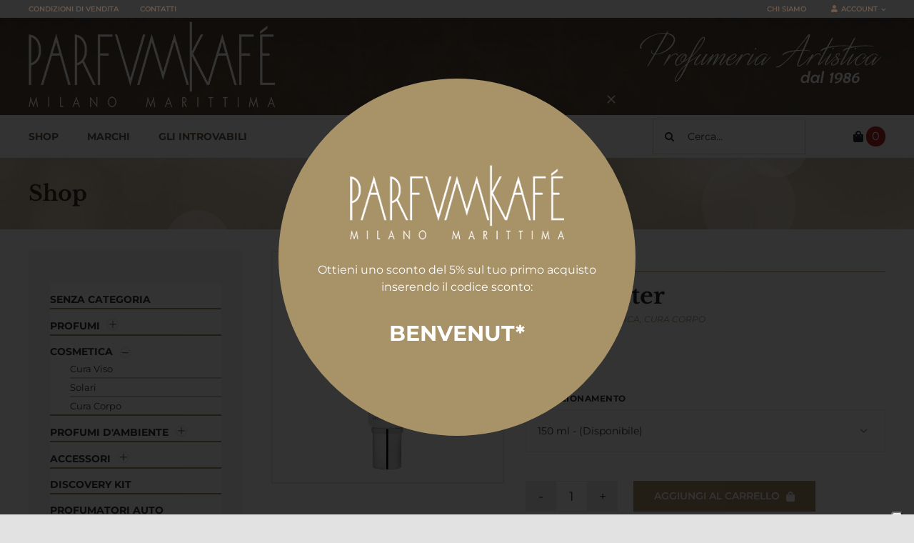

--- FILE ---
content_type: text/css
request_url: https://www.parfumkafe.it/wp-content/themes/Avada-Child-Theme/style.css?ver=6.9
body_size: 5871
content:
/*
Theme Name: Avada Child
Description: Child theme for Avada theme
Author: ThemeFusion
Author URI: https://theme-fusion.com
Template: Avada
Version: 1.0.0
Text Domain:  Avada
*/
body a {
	text-decoration: none !important;
}
.post-content>p {display: none !important;}
.fusion-header-v4 .fusion-header {
    padding-top: 5px !important;
    padding-bottom: 10px !important;
}
.fusion-menu-element-wrapper .fusion-menu-element-list>li>a {
    letter-spacing: 0.5px;
    text-decoration: none;
}
form.searchform.fusion-search-form.fusion-search-form-clean label {
    margin: 0 !important;
}
form.searchform .fusion-search-form-content .fusion-search-field input {
    height: 50px !important;
    border-radius: 0 !important;
    border-color: #d6d4cf !important;
}
.fusion-search-form-content .fusion-search-button input[type=submit] {
	line-height: 38px !important;
    height: 38px !important;
}
.fusion-menu-element-wrapper .fusion-widget-cart-number {
    padding: 0 !important;
    width: 16px !important;
    height: 16px !important;
    line-height: 16px !important;
    font-size: 12px !important;
}
.fusion-tb-header .fusion-menu-element-wrapper .fusion-menu-element-list {
    min-height: auto;
}
.elenco.prodotti {
    margin: 0 -15px;
    display: flex;
    flex-direction: row;
    flex-wrap: wrap;
}
.elenco.prodotti .prod-box {
    width: calc(calc(100% / 4) - 30px);
    margin: 0px 15px 30px;
    display: flow-root;
    position: relative;
    text-align: center;
}
.elenco.prodotti .prod-box .foto {
    display: block;
    border: 2px solid #ecebeb;
    margin-bottom: 15px;
    transition: all .4s ease;
    background: #fff;
    overflow: hidden;
}
.elenco.prodotti .prod-box .marca {
    text-transform: uppercase;
    font-family: 'Montserrat';
    font-weight: 700;
    font-size: 11px;
    line-height: 1;
    margin-bottom: 5px;
    color: #a89268;
}
.elenco.prodotti .prod-box .titolo-prod {
    font-size: 18px;
    font-family: 'Libre Baskerville';
    font-weight: 700;
    line-height: 1.2;
    margin-bottom: 15px;
}
.elenco.prodotti .prod-box .categoria {
    font-family: 'Montserrat';
    font-weight: 500;
    font-size: 13px;
    line-height: 1;
    color: #7a7a7a;
    margin-bottom: 10px;
}
.elenco.prodotti .prod-box p.prezzo {
    margin: 0;
    font-family: 'Montserrat';
    font-weight: 500;
    font-size: 17px;
    line-height: 1;
    color: #333;
}

.fusion-woo-product-images.img-prod {
    border: 2px solid #ecebeb;
}

.variations label {
    margin-bottom: 0px;
    line-height: 1;
    text-transform: uppercase;
    font-weight: 700;
    font-size: 12px;
    letter-spacing: .5px;
    transform: translateY(5px);
}

.fusion-text.marca-dettaglio {
    border-bottom: 1px solid #a89268;
    padding-bottom: 5px;
}

label.etichetta {
    margin-bottom: 5px;
    line-height: 1;
    text-transform: uppercase;
    font-weight: 700;
    font-size: 11px;
    letter-spacing: .5px;
    display: block;
    color: #333333;
}

.fusion-text.categorie-dettaglio {
    text-transform: uppercase;
    font-style: italic;
}

.elenco.prodotti.archivio .prod-box {
    width: calc(calc(100% / 3) - 30px);
}
ul.products.products-3 {
    margin: 0;
}

.ricerca-prodotti .form-group > label, .ricerca-prodotti .lista-check label {
    margin: 0 0 3px;
    line-height: 1;
    display: block !important;
    color: #333;
    text-transform: uppercase;
    font-weight: 700;
    font-size: 12px;
    letter-spacing: .5px;
}
.ricerca-prodotti .form-group .form-check label {
    display: inline-block !important;
    font-size: 15px;
}

.ricerca-prodotti .form-group select {
    border-radius: 0;
    border-width: 1px;
    border-color: #c9c9c9;
    background: #ffffff;
    font-size: 14px;
    height: 40px;
}

.ricerca-prodotti .form-group select, .ricerca-prodotti .form-group input, .ricerca-prodotti .form-group input + label {
	cursor: pointer;
}

.ricerca-prodotti input.pulsante-ricerca {
    background-color: #a89268;
    border-color: #a89268;
    font-size: 15px;
    font-weight: 500;
    text-transform: uppercase;
    letter-spacing: 2px;
}

.ricerca-prodotti button.pulsante-resetta {
	border-color: #797979;
    color: #797979;
    height: 36px;
    line-height: 1;
    padding: 0 10px;
    border-radius: 0;
    float: right;
    font-size: 13px;
    text-transform: uppercase;
}

.aws-container .aws-search-form {
    height: 40px !important;
}

.aws-container .aws-search-form input {
    border: 1px solid #c9c9c9 !important;
    background: #fff !important;
    color: #000 !important;
    font-size: 15px;
}

.aws-container .aws-search-form .aws-search-btn {
    border: 1px solid #c9c9c9 !important;
    border-right: 0 !important;
}

.ricerca-prodotti .form-group input[type=text] {
    border-radius: 0;
    border-width: 2px;
    border-color: #c9c9c9;
    background: #fff;
    height: 40px;
}

.ricerca-prodotti .form-group.specialserach {
    margin-bottom: 16px;
}
.ricerca-prodotti .form-group.specialserach .aws-form-btn {
    float: left;
    width: 42px;
    text-align: center;
    background: #c9c9c9;
    height: 40px;
    line-height: 38px;
    color: #333;
    border-width: 1px;
    border-color: #c9c9c9;
}
.ricerca-prodotti .form-group.specialserach input[type=text] {
    border-radius: 0;
    border-width: 1px;
    border-color: #c9c9c9;
    background: #f9f9f9;
    height: 40px;
    width: calc(100% - 42px);
    float: right;
    margin-right: 0;
}

.sidebar .widget .heading h4, .sidebar .widget .widget-title {
    color: #333;
    font-family: 'Libre Baskerville';
    margin: 0px 0 30px;
    padding: 0 0 10px;
    border-bottom: 1px solid #a89268;
    font-weight: 400;
    line-height: 1 !important;
}

.fusion-menu-element-wrapper .fusion-menu-element-list ul {
    top: inherit !important;
}

.ricerca-prodotti .lista-check .form-group {
    max-height: 200px;
    overflow-y: scroll;
    padding-right: 15px;
}

.ricerca-prodotti .lista-check .form-check {
    padding: 5px 0 5px 20px;
    border-top: 1px solid #d7d7d7;
    position: relative;
}
.ricerca-prodotti .lista-check .form-check input {
    margin: 0;
    width: 12px;
    height: 12px;
    position: absolute;
    left: 0;
    top: 50%;
    transform: translateY(-50%);
}
.ricerca-prodotti .lista-check .form-check label {
    margin: 0;
    text-transform: none;
    font-family: 'Montserrat';
    font-weight: 400;
    font-size: 12px !important;
    line-height: 1;
}
.ricerca-prodotti .lista-check .form-check:first-child {
    border-top: 0;
}
.ricerca-prodotti .lista-check {
    padding-bottom: 20px;
}

.ricerca-prodotti .lista-check .form-group::-webkit-scrollbar-track {
	-webkit-box-shadow: inset 0 0 6px rgba(0,0,0,0.2);
	border-radius: 10px;
	background-color: #F5F5F5;
}

.ricerca-prodotti .lista-check .form-group::-webkit-scrollbar {
	width: 5px;
	background-color: #F5F5F5;
}

.ricerca-prodotti .lista-check .form-group::-webkit-scrollbar-thumb {
	border-radius: 10px;
	-webkit-box-shadow: inset 0 0 6px rgba(0,0,0,.2);
	background-color: #a89268;
}

.ywcca_container {
    margin: 0 !important;
    border: 0 !important;
}

.ywcca_widget_container_style_1 .ywcca_category_accordion_widget > li.cat-item {
    background: #e7e1d5 !important;
    border: 0 !important;
    margin-bottom: 2px;
}
.ywcca_widget_container_style_1 .ywcca_category_accordion_widget li.cat-item a {
    
}
.ywcca_widget_container_style_1 .ywcca_category_accordion_widget li.cat-item li.cat-item a {
    display: block;
}

.ywcca_widget_container_style_1 .ywcca_category_accordion_widget > li.cat-item.current-cat-parent, .ywcca_widget_container_style_1 .ywcca_category_accordion_widget > li.cat-item.current-cat, .ywcca_widget_container_style_1 .ywcca_category_accordion_widget > li.cat-item:hover {
    background: #cdc1a9 !important;
}

.ywcca_widget_container_style_1 .ywcca_category_accordion_widget ul.yith-children li:hover a, .ywcca_widget_container_style_1 .ywcca_category_accordion_widget ul.yith-children li.current-cat a {
    color: #a89268 !important;
}

.ywcca_widget_container_style_1 ul.ywcca_category_accordion_widget li {
    position: relative;
}

.ywcca_widget_container_style_1 ul.ywcca_category_accordion_widget li .icon-plus_style_1 {
    background: transparent !important;
    margin: 0 !important;
    position: absolute;
    right: 10px;
    top: 5px;
}

.ywcca_widget_container_style_1 ul.ywcca_category_accordion_widget li .icon-plus_style_1::after {
	content: '+';
    color: #524439;
    position: absolute;
    top: 50%;
    left: 50%;
    transform: translate(-50%, -50%);
    font-size: 28px;
    font-style: normal;
    font-family: 'Montserrat';
    font-weight: 400;
}

.ywcca_widget_container_style_1 ul.ywcca_category_accordion_widget li .icon-minus_style_1 {
    background: transparent !important;
    margin: 0 !important;
    position: absolute;
    right: 10px;
    top: 3px;
}

.ywcca_widget_container_style_1 ul.ywcca_category_accordion_widget li .icon-minus_style_1::after {
    content: '-';
    color: #524439;
    position: absolute;
    top: 50%;
    left: 50%;
    transform: translate(-50%, -50%);
    font-size: 33px;
    font-style: normal;
    font-family: 'Montserrat';
    font-weight: 400;
}
.yith-wcan-filters, .yith-wcan-filter, .yith-wcan-filters .yith-wcan-filter h4 {
    margin: 0 !important;
}
.yith-wcan-filters {
    margin-bottom: 30px !important;
    display: block;
    width: 100%;
}
.yith-wcan-filters .yith-wcan-filter h4 {
    text-transform: uppercase;
    font-weight: 800;
    font-size: 12px;
    margin-bottom: 5px !important;
}
.yith-wcan-filters .filters-container form {
    width: calc(100% + 30px) !important;
    margin: 0 -15px !important;
    display: flex;
    flex-direction: row;
    flex-wrap: wrap;
    position: relative;
    justify-content: flex-end;
}
.yith-wcan-filters .yith-wcan-filter {
    width: calc(100% / 3);
	padding: 0 15px;
    display: flow-root !important;
    position: relative;
}

.yith-wcan-filters .yith-wcan-filter .yith-wcan-dropdown {
    border: 1px solid #c9c9c9;
    border-radius: 0px;
    padding: 10px 15px;
    font-size: 14px;
}
.yith-wcan-filters .yith-wcan-filter input.search-field {
    border: 1px solid #c9c9c9;
    padding: 12px 15px;
}
.elenco-voci.elenco-tipologia {
    display: flex;
    flex-direction: column;
    flex-wrap: wrap;
    /*max-height: 150px;*/
}
.elenco-voci.elenco-tipologia > a {
    font-size: 15px;
    text-transform: none;
}
.fusion-megamenu h3 {
    font-size: 14px !important;
}
.fusion-megamenu .elenco.prodotti .prod-box {
    width: calc(calc(100% / 3) - 30px);
    margin-bottom: 0;
}

.fusion-megamenu .elenco.prodotti .prod-box .titolo-prod {
    text-transform: none;
    margin: 0;
}
.fusion-megamenu-wrapper {
    border-top: 1px solid #ccc;
    border-bottom: 1px solid #ccc;
    /*transform: translateY(5px);*/
    overflow: visible !important;
}
.fusion-megamenu-wrapper::before {
    content: '';
    position: absolute;
    width: 100%;
    height: calc(100%);
    background: white;
    left: -100%;
    top: -1px;
    border-top: 1px solid #ccc;
    border-bottom: 1px solid #ccc;
}
.fusion-megamenu-wrapper::after {
    content: '';
    position: absolute;
    width: 100%;
    height: calc(100%);
    background: white;
    right: -100%;
    top: -1px;
    border-top: 1px solid #ccc;
    border-bottom: 1px solid #ccc;
}

.elenco-voci.elenco-tipologia {
    margin-top: -4px;
}

.elenco-voci.elenco-tipologia > a {
    font-size: 16px;
    text-transform: none;
    padding: 4px 0;
}

.fusion-tb-header .aws-container {
    transform: translateY(5px);
}

.elenco-marchi {
    margin: 0 -15px;
    display: flex;
    flex-direction: row;
    flex-wrap: wrap;
}
.elenco-marchi a.voce-marchio {
    width: calc(calc(100% / 4) - 30px);
    margin: 0px 15px 30px;
    display: flow-root;
    position: relative;
    text-align: center;
}
.elenco-marchi a.voce-marchio img.foto-logo {
    position: absolute;
    left: 0;
    top: 0;
    opacity: 0;
    transition: all .4s ease;
}
.elenco-marchi a.voce-marchio:hover img.foto-logo {
    opacity: 1;
}
.elenco-marchi a.voce-marchio .nome-marchio {
    margin-top: 15px;
    font-size: 18px;
    font-family: 'Libre Baskerville';
    font-weight: 700;
    line-height: 1.2;
}

section.related.products {
    margin-top: 0 !important;
}
section.related.products h2 {
    display: none;
}

section.related.products .fusion-product-wrapper {
    border: 0;
}
section.related.products a.product-images {
    border: 2px solid #ecebeb;
    margin-bottom: 15px;
}
section.related.products .fusion-product-content {
    padding: 0 !important;
}
section.related.products .fusion-product-content h3.product-title {
    font-size: 18px;
    font-family: 'Libre Baskerville';
    font-weight: 700;
    line-height: 1.2;
    text-align: center;
    margin-bottom: 10px;
}
section.related.products .fusion-product-content .product-details-container .fusion-price-rating {
    display: block;
    text-align: center;
    font-family: 'Montserrat';
    font-weight: 500 !important;
    line-height: 1;
}
section.related.products .product .product-buttons {
	display: none;
}

section.related.products .fusion-product-content .product-details-container .fusion-price-rating .price>.amount {
    font-size: 17px !important;
    color: #333 !important;
}

li#menu-item-20287 {
    display: none;
}

li#menu-item-20287 + li#menu-item-31695 {
    margin-left: 0!important;
}

.woocommerce-products-header .term-description {
    display: none;
}

.search.search-results .yith-wcan-filters {
	display: none !important;
}
.elenco.prodotti .prod-box p.prezzo:empty:after {
    content: 'Esaurito';
}



/*---------------------------------------------------------------- CARRELLO start ----------------------------------------------------------------*/
.shop_table .product-thumbnail img {
    padding: 5px;
    max-height: 58px !important;
}
.shop_table .product-thumbnail {
    border: 1px solid #e2e2e2;
    width: 60px !important;
    height: 60px;
}
.shop_table thead tr th {
    color: #333;
    font-size: 12px !important;
    text-transform: uppercase;
}
.cart_totals table tr.order-total span.amount {
    font-size: 30px;
    font-weight: 500;
    color: #333;
}
div.fusion-woo-cart-totals-wrapper tr.order-total td, div.fusion-woo-cart-totals-wrapper tr.order-total th {
    color: #333;
}
a.fusion-button.button-default.fusion-button-default-size.button.fusion-update-cart:hover {
    color: #fff;
}
a.fusion-button.button-default.fusion-button-default-size.button.checkout-button.button {
    background: #a89268;
    color: #fff;
}
a.fusion-button.button-default.fusion-button-default-size.button.checkout-button.button:hover {
    background: #36902e;
    border-color: #36902e;
}
.shop_table .product-price span.woocommerce-Price-amount.amount {
    font-weight: 500;
    color: #333;
    font-size: 14px;
}
.shop_table .product-subtotal span.woocommerce-Price-amount.amount {
    font-weight: 600;
    color: #333;
}
.cart_totals table th {
    text-transform: uppercase !important;
    font-size: 14px;
    font-weight: 700;
    color: #333;
}

ul.sub-menu.avada-custom-menu-item-contents.fusion-menu-cart-items {
    top: 100% !important;
    border-top: 1px solid #d6d4cf;
}
.fusion-menu-element-wrapper .fusion-menu-cart-item img {
    max-width: none !important;
    margin-right: 0 !important;
}
.fusion-menu-element-wrapper .fusion-menu-cart-item-title {
    font-size: 12px;
    font-weight: 600;
}
.fusion-menu-element-wrapper .fusion-menu-cart-item .amount {
    font-weight: 800;
    color: #55473c;
}
.fusion-menu-element-wrapper .fusion-menu-element-list ul:not(.fusion-megamenu)>li:not(.fusion-menu-item-button)>a {
    padding: 5px !important;
}

body:not(.avada-has-pagination-padding) .woocommerce-pagination .next, body:not(.avada-has-pagination-padding) .woocommerce-pagination .prev {
    width: inherit !important;
}

.elenco.prodotti.archivio.introvabili .prod-box {
    width: calc(calc(100% / 4) - 30px);
}

.pulsante-mobile-subcat {
	display: none;
}

.fusion-shopsidebar .widget:first-child {
    margin-bottom: 0;
}

div#iubenda-pp-overlay {
    z-index: 99999 !important;
}

div#iubenda-pp {
    z-index: 999999 !important;
}




/*---------------------------------------------------------------------------------------------------------------------------------------------------------- ACCOUNT - CARRELLO - CHECKOUT */

/*--------------------------------------------------------------------------------------------- ACCOUNT */

/*------------------------------------------------- FASCIA ALTA DI SERVIZIO CON MESSAGGIO BENVENUTO */
.avada-myaccount-user {
    border: 0 !important;
    background: #f2f3f5;
    padding: 15px 0;
}
.avada-myaccount-user .avada-myaccount-user-column {
    padding: 0 !important;
    text-align: center !important;
    border-color: #ccc !important;
    border-width: 2px !important;
}
.avada-myaccount-user .avada-myaccount-user-column span {
    display: block !important;
    width: 100%;
    padding: 0 !important;
    font-size: 14px !important;
}

.avada-myaccount-user .view-cart a {
    font-weight: 700;
}

/*------------------------------------------------- SIDEBAR MY ACCOUNT */
.woocommerce-MyAccount-navigation ul li {
    margin-bottom: 2px;
}
.woocommerce-MyAccount-navigation ul li a {
    border: 0 !important;
    padding: 10px 15px 9px !important;
}

.u-columns.woocommerce-Addresses.col2-set.addresses > div {
    max-width: none;
    flex: none;
}

/*--------------------------------------------------------------------------------------------- CARRELLO - CHECKOUT */

/*------------------------------------------------- STRUTTURA */

.woocommerce-address-fields span.woocommerce-input-wrapper {
    display: block;
    width: 100%;
}
form.woocommerce-cart-form {
    width: 58%;
    float: left;
}
.cart-collaterals {
    width: calc(42% - 50px);
    float: right;
    margin-top: 0 !important;
}
.woocommerce-cart .woocommerce-content-box {
    border: 0 !important;
    padding: 0;
}
.cart-collaterals > div {
    width: 100% !important;
    margin-bottom: 15px;
    float: none;
}
.cart-collaterals > div.shipping-coupon {
    order: 3;
    margin: 0 !important;
}
.shop_table thead tr th {
    text-transform: uppercase !important;
}
.shop_table .product-thumbnail {
    width: 60px !important;
}
.shop_table tbody tr {
    height: 80px !important;
}
.shop_table td {
    padding: 5px 0 !important;
}

/*--------------------- PULSANTI QUANTITÀ */
.shop_table .quantity.buttons_added.quantity {
    border-radius: 0;
    /*border: 2px solid #e2e2e2;*/
    margin-top: -1px;
    /*padding: 2px 2px 2px;*/
    width: 70px;
}
.shop_table .quantity.buttons_added.quantity input[type=button], .shop_table .quantity.buttons_added.quantity input[type=number] {
    width: 30px !important;
    height: 30px !important;
}
.shop_table tbody tr.avada-cart-actions, .woocommerce-cart .cart_totals .shop_table tr {
    height: auto !important;
}
.cart_totals table th {
    padding-top: 20px !important;
    text-transform: uppercase !important;
    width: 60% !important;
}
.cart_totals h2 {
    margin-bottom: 0 !important;
}
.cart_totals table {
    margin-bottom: 20px;
}
.cart-collaterals .cart_totals .checkout-button, .cart-collaterals .cart_totals .fusion-button {
    float: none !important;
    display: block !important;
}
.avada-coupon-fields {
    display: block !important;
}
.avada-coupon-fields input {
    width: 100% !important;
	margin-bottom: 20px !important;
}
.avada-coupon-fields .button {
    display: block !important;
    float: none !important;
    width: 100% !important;
}
.woocommerce-checkout #customer_details.col2-set > div {
    max-width: none;
    flex: none;
}
form.woocommerce-checkout #customer_details  {
    width: 50%;
    float: left;
}
form.woocommerce-checkout .woocommerce-content-box {
    width: calc(50% - 50px);
    float: right;
    margin-top: 0 !important;
}
form.woocommerce-checkout .clearboth {
    display: none;
}
form.woocommerce-checkout #customer_details > div {
    width: 100% !important;
    margin: 0 0 30px !important;
    border: 0 !important;
    padding: 0 !important;
}
.woocommerce-checkout .shop_table .product-thumbnail {
    display: none;
}
.woocommerce-checkout .shop_table tbody tr {
    height: 40px !important;
}
.woocommerce-checkout .shop_table .product-name {
    width: 70% !important;
}
.checkout .shop_table tfoot th {
    text-transform: uppercase;
    padding-bottom: 0 !important;
    padding-top: 0 !important;
    text-align: left !important;
}
.checkout .shop_table tfoot tr {
    border-bottom: 1px solid #e2e2e2 !important;
    height: 60px;
}

.payment_methods li label {
    padding-left: 5px;
}
.checkout .payment_methods .payment_box {
    padding: 13px 17px !important;
    border: 1px solid #e3e3e3;
}
.checkout .payment_methods .payment_box p {
    margin: 0 !important;
}
.payment_methods li label > a {
    margin-left: 10px;
    display: inline-block;
}
.payment_methods li img {
    float: none !important;
    display: inline-block;
    margin-left: 10px;
    transform: translateY(-3px);
}
.woocommerce-checkout-payment .place-order p.form-row input {
    width: 20px !important;
    height: 20px !important;
    margin-right: 5px !important;
    transform: translateY(-2px) !important;
}
.woocommerce-checkout-payment .place-order {
    margin: 0 !important;
}
button#place_order {
    display: block;
    width: 100%;
}
input#ship-to-different-address-checkbox {
    width: 20px;
    height: 20px;
    transform: translateY(-2px);
    margin-right: 5px;
}
p.woocommerce-shipping-destination {
    display: none;
}
/*.avada-customer-details .addresses .col-1, .avada-customer-details .addresses .col-2, .avada-myaccount-data .addresses .col-1, .avada-myaccount-data .addresses .col-2 {
    flex: none;
    max-width: none;
}*/
.create-account input {
    width: 20px;
    height: 20px;
    margin-right: 5px;
    transform: translateY(-2px);
}
/*#customer_login > div {
    flex: none;
    max-width: none;
}
#customer_login h2 {
	font-size: 26px !important;
    font-family: 'Roboto condensed' !important;
    text-transform: uppercase;
}*/


/*------------------------------- CHECKOUT MANAGER*/
/*.woocommerce form .form-row input.input-text, .woocommerce form .form-row .select2-container .select2-choice, .woocommerce form .form-row select {
    height: 50px !important;
}*/
.woocommerce-checkout input[type="checkbox"], .woocommerce-checkout input[type="radio"] {
    float: none;
    clear: inherit;
}
.woocommerce form .form-row .input-checkbox {
    margin-top: 0;
}
.woocommerce form .woocommerce-billing-fields .form-row .input-checkbox {
    width: 20px;
    height: 20px;
    margin-right: 5px;
    transform: translateY(-1px);
}

p#billing_piva_field,p#billing_sdi_field {
    padding-left: 30px;
}


/*----------------------------------------------------------------------------------------------------------------------------------------------*/
/*----------------------------------------------------------------------------------------------------------------------------------------------*/
/*------------------------------------------------------------------------------      COLOR  -  FONT  -  BACKGROUND  -  STILI      -------------*/
/*----------------------------------------------------------------------------------------------------------------------------------------------*/
/*----------------------------------------------------------------------------------------------------------------------------------------------*/

/*------------------- SIDE BAR PAGINA MY ACCOUNT */
.woocommerce-MyAccount-navigation ul li a {
    border: 0 !important;
    background: #f2f3f5;
    text-transform: uppercase;
    font-size: 14px !important;
    padding: 15px 20px 15px !important;
    font-weight: 500;
}
.woocommerce-MyAccount-navigation ul li.is-active a, .woocommerce-MyAccount-navigation ul li a:hover {
    background: #a89268 !important;
    color: #fff !important;
}

/*------------------- TITOLI SEZIONI CARRELLO E CHECKOUT */
h2.avada-woocommerce-myaccount-heading, .woocommerce-content-box h2, .cart-collaterals h2, form.woocommerce-checkout h3 {
	font-size: 22px !important;
    font-weight: 700 !important;
    font-family: 'Montserrat' !important;
    text-transform: uppercase;
}

/*------------------- LABEL CAMPI INPUT */
.woocommerce-form-row label, .woocommerce-address-fields label, .woocommerce-billing-fields .form-row label, form.woocommerce-checkout .shipping_address p label, form.woocommerce-checkout .notes label {
    width: 100% !important;
    text-transform: uppercase;
    font-weight: 700;
    font-size: 12px;
    margin-bottom: 5px;
	color: #333;
}

/*------------------- BOX STRUTTURA */
.woocommerce-content-box {
    border: 2px solid #e2e2e2 !important;
}
.cart-collaterals > div.cart_totals {
    border: 2px solid #a89268;
}
.cart-collaterals > div .coupon {
    border: 2px solid #e2e2e2;
}
form.woocommerce-checkout .woocommerce-content-box {
	border-color: #a89268 !important;
}
.checkout .shop_table tfoot tr {
    border-color: #e2e2e2 !important;
}
table.shop_table.woocommerce-checkout-review-order-table {
    border-bottom: 2px solid #a89268;
}

/*------------------- PULSANTI QUANTITÀ */
.shop_table .quantity.buttons_added.quantity input[type=number] {
    font-size: 18px !important;
}
.shop_table .quantity.buttons_added.quantity input[type=button] {
    background: #e2e2e2;
    color: #333;
}
.shop_table .quantity.buttons_added.quantity input[type=button]:hover {
    background: #333;
    color: #fff;
}

/*------------------- TITOLO PRODOTTI CARRELLO */
.shop_table .product-info {
    font-size: 14px;
}

/*------------------- PREZZI CARRELLO */
.shop_table span.woocommerce-Price-amount.amount {
    font-size: 16px !important;
    font-weight: 500 !important;
    color: #333 !important;
}

/*------------------- PREZZI TOTALE CARRELLO e CHECKOUT */
.cart_totals table th, .checkout .shop_table tfoot th {
    font-weight: 700;
    font-size: 14px;
    color: #333;
}
.shop_table .order-total span.woocommerce-Price-amount.amount, .woocommerce-checkout .shop_table .order-total span.woocommerce-Price-amount.amount {
    font-size: 32px !important;
}

/*------------------- PULSANTE VAI AL CHECKOUT e CONFERMA ORDINE */
.cart-collaterals .cart_totals .checkout-button, button#place_order {
    background: #a89268 !important;
	color: #fff !important;
}
.cart-collaterals .cart_totals .checkout-button:hover, button#place_order:hover {
    background: #36902e !important;
    border-color: #36902e !important;
	color: #fff !important;
}

/*------------------- PREZZI RIEPILOGO ORDINE CHECKOUT */
.woocommerce-checkout .shop_table span.woocommerce-Price-amount.amount {
    font-size: 17px !important;
}

/*------------------- TESTI RIEPILOGO ORDINE CHECKOUT */
.woocommerce-checkout .product-info {
    font-size: 15px;
}

/*------------------- TESTI SHIPPING RIEPILOGO ORDINE CHECKOUT */
.checkout tr.woocommerce-shipping-totals.shipping td {
    font-size: 14px;
    line-height: 1;
}

/*------------------- METODI DI PAGAMENTO */
.payment_methods li label {
    font-size: 14px;
    font-weight: 700;
    color: #333;
}
.payment_methods li label > a { /*stile per "che cos'è paypal"*/
    font-size: 13px;
    font-weight: 400;
}
.checkout .payment_methods .payment_box { /*stile per box spiegazione metodo di pagamento*/
    background-color: #fbfbfb !important;
    font-size: 12px;
    line-height: 1.3;
    border-color: #e3e3e3;
    color: #333;
    font-weight: 500;
}


/*------------------- LABEL CHECKBOX CREA ACCOUNT CHECKOUT */
.create-account span {
    font-weight: 600;
}



/*--------------------------------------------------------------------------------------------------------------------------------------- end ACCOUNT - CARRELLO - CHECKOUT */



@media(max-width:991px){
	.aws-container .aws-show-clear .aws-search-field {
    padding-right: inherit !important;
}
	.elenco.prodotti .prod-box .titolo-prod {
    font-size: 14px;
    margin-bottom: 10px;
}
	.elenco.prodotti {
    margin: 0 -7.5px;
}
	.elenco.prodotti .prod-box {
    width: calc(calc(100% / 4) - 15px);
    margin: 0px 7.5px 30px;
}
	.fusion-gallery.fusion-gallery-container.fusion-grid-5>.fusion-grid-column {
    width: 20% !important;
}
	.fusion-social-networks {
    text-align: left !important;
}
	.ywcca_widget_container_style_1 .ywcca_category_accordion_widget li.cat-item a {
    font-size: 12px !important;
}
	.ywcca_widget_container_style_1 .ywcca_category_accordion_widget ul.yith-children li, .ywcca_widget_container_style_1 .ywcca_category_accordion_widget ul.ywcca-sub-menu li.menu-item {
    padding-left: 15px !important;
}
	.single-product.fusion-body .fusion-flex-container {
    padding-left: 30px !important;
    padding-right: 30px !important;
}
	.single-product.fusion-body .post-content .fusion-flex-container {
    padding-left: 0 !important;
    padding-right: 0 !important;
}
	.elenco.prodotti.archivio .prod-box {
    width: calc(calc(100% / 3) - 15px);
}
	/*------------------------------------------------ CARRELLO - CHECKOOUT responsive  */
	form.woocommerce-cart-form {
		width: 100%;
		float: none;
	}
	
	.cart-collaterals {
		width: 100%;
		margin-top: 20px !important;
	}
	
	form.woocommerce-checkout #customer_details {
		width: 100%;
		float: none;
	}
	
	form.woocommerce-checkout .woocommerce-content-box {
		width: 100% !important;
		float: none;
	}
/*------------------------------------------------ end CARRELLO - CHECKOOUT responsive  */
}

@media(max-width:767px){
	.elenco.prodotti.archivio .prod-box {
    width: calc(calc(100% / 1) - 15px);
}
	.yith-wcan-filters .yith-wcan-filter {
    width: calc(100% / 1);
}
	.yith-wcan-filters .yith-wcan-filter.filter-orderby {
    margin-top: 15px !important;
}
	.elenco.prodotti .prod-box {
    width: calc(calc(100% / 2) - 15px);    
	margin: 0px 7.5px 30px;
}
	.elenco-marchi {
    margin: 0 -7.5px;
}
	.elenco-marchi a.voce-marchio {
    width: calc(calc(100% / 1) - 15px);
    margin: 0px 7.5px 30px;
}

	.fusion-body:not(.avada-has-page-title-mobile-height-auto) .fusion-page-title-bar:not(.fusion-tb-page-title-bar) {
    min-height: calc(100px - 10px) !important;
}
	.fusion-body:not(.avada-has-page-title-mobile-height-auto) .fusion-page-title-row {
    min-height: calc(90px - 10px) !important;
}
	
.pulsante-mobile-subcat {
    display: block;
    background: #59493a;
    color: #fff;
    text-align: center;
    text-transform: uppercase;
    font-weight: 600;
    font-size: 12px;
    letter-spacing: .5px;
    padding: 10px 0;
    margin-bottom: 30px;
}
	
	.has-sidebar #content, .woocommerce-container {
    margin-top: 0 !important;
}
	
	/*------------------------------------------------ CARRELLO - CHECKOOUT responsive  */
	.shop_table_responsive.woocommerce-cart-form__contents thead {
		display: table-header-group !important;
	}
	
	.shop_table tbody tr {
		height: 56px !important;
		padding: 5px 0 !important;
	}
	
	.shop_table_responsive.woocommerce-cart-form__contents .product-subtotal, .shop_table .product-subtotal{
		display: none !important;
	}
	
	/*.shop_table_responsive.woocommerce-cart-form__contents .product-name {
		width: 65% !important;
	}*/
	
	.shop_table_responsive.woocommerce-cart-form__contents tbody td, .shop_table_responsive.woocommerce-cart-form__contents thead th {
		display: inline-block !important;
		padding: 0 !important;
		width: calc(100% / 3) !important;
    text-align: left !important;
	}
	
	.shop_table_responsive.woocommerce-cart-form__contents tbody td.product-name, .shop_table_responsive.woocommerce-cart-form__contents thead th.product-name {
		width: 60% !important;
	}
	
	.shop_table_responsive.woocommerce-cart-form__contents tbody td.product-price, .shop_table_responsive.woocommerce-cart-form__contents thead th.product-price {
		width: 25% !important;
	}
	
	.shop_table_responsive.woocommerce-cart-form__contents tbody td.product-quantity, .shop_table_responsive.woocommerce-cart-form__contents thead th.product-quantity {
		width: 10% !important;
	}
	
	.shop_table_responsive.woocommerce-cart-form__contents tbody td.product-remove, .shop_table_responsive.woocommerce-cart-form__contents thead th.product-remove {
		width: 5% !important;
	}
	.shop_table_responsive.woocommerce-cart-form__contents thead th.product-quantity {
    visibility: hidden !important;
}
	.shop_table_responsive.woocommerce-cart-form__contents .product-remove {
		top: 50% !important;
		transform: translateY(-50%);
    background: transparent;
	}
	
	.shop_table_responsive.woocommerce-cart-form__contents .product-remove a {
		color: red;
		font-size: 20px;
	}
	
	.shop_table .quantity.buttons_added.quantity input[type=button] {
		display: none;
	}
	.shop_table .quantity.buttons_added.quantity {
		border-radius: 0;
		border: 0;
		margin: 0;
		padding: 0;
    	width: 100%;
    	position: relative;
    	overflow: visible;
    	transform: translateX(-8px);
	}
	
	.shop_table .quantity.buttons_added.quantity::before {
		content: 'x';
		position: absolute;
		color: #000;
		left: -10px;
		bottom: 2px;
		line-height: 1;
		font-size: 12px;
	}
	.shop_table span.woocommerce-Price-amount.amount {
		font-size: 12px !important;
	}
	.shop_table .quantity.buttons_added.quantity input[type=number] {
		font-size: 12px !important;
		width: inherit !important;
		height: inherit !important;
		border: 0;
    text-align: left;
	}
	
	
	.shop_table_responsive.woocommerce-cart-form__contents .fusion-product-name-wrapper {
		display: flex !important;
	}
	
	.shop_table_responsive.woocommerce-cart-form__contents .product-info {
		margin-top: 0 !important;
    	padding: 0 10px 0 5px;
	}
	
	.shop_table .product-thumbnail {
		width: 45px !important;
		height: 45px !important;
	}
	
	.shop_table .product-info {
		text-align: left !important;
		line-height: 1;
		font-size: 12px;
	}
	
	.woocommerce-cart-form .woocommerce-content-box h2 {
		font-size: 18px !important;
		text-transform: none;
	}
	
	h2.avada-woocommerce-myaccount-heading, .woocommerce-content-box h2, .cart-collaterals h2, form.woocommerce-checkout h3 {
		font-size: 20px !important;
	}
	
	.shop_table .order-total span.woocommerce-Price-amount.amount, .woocommerce-checkout .shop_table .order-total span.woocommerce-Price-amount.amount {
		font-size: 20px !important;
	}
	
	.cart_totals table th {
		padding-top: 10px !important;
		padding-bottom: 10px !important;
		width: 65% !important;
		font-size: 12px;
	}
	
	.cart_totals table td {
		width: 45%;
    	padding: 0 !important;
	}
	input#coupon_code {
		width: 100%;
	}
	
	.cart_totals, .coupon, .woocommerce-MyAccount-content, .woocommerce-content-box {
		padding: 15px !important;
	}
	.product-info {
		margin-top: 0 !important;
	}
	
	.woocommerce-cart .woocommerce-content-box {
		padding: 0 !important;
	}
	
	th.woocommerce-orders-table__header.woocommerce-orders-table__header-order-status, th.woocommerce-orders-table__header.woocommerce-orders-table__header-order-date {
		display: none;
	}
	.woocommerce-orders-table__cell-order-total {
		font-size: 11px !important;
	}

	.woocommerce-orders-table__cell-order-total span.woocommerce-Price-amount.amount {
		display: block;
	}
	
	.my_account_orders .woocommerce-orders-table__cell-order-actions a {
		font-size: 12px;
	}
	
	.my_account_orders .woocommerce-orders-table__cell-order-actions a:after, .woocommerce-MyAccount-downloads .download-actions a:after {
		margin-left: 5px;
	}
	
	.my_account_orders .woocommerce-orders-table__cell-order-number a {
		font-size: 16px;
		font-weight: 700;
	}
	
	form.checkout #billing_first_name_field, form.checkout #shipping_first_name_field, form.checkout #billing_last_name_field, form.checkout #shipping_last_name_field {
		float: none !important;
		width: 100% !important;
	}
/*------------------------------------------------ end CARRELLO - CHECKOOUT responsive  */
}



--- FILE ---
content_type: application/javascript; charset=utf-8
request_url: https://cs.iubenda.com/cookie-solution/confs/js/31842019.js
body_size: -245
content:
_iub.csRC = { consApiKey: 'ETzztWaTEjkdy2o0qD0zM1jhJpTeFM6m', showBranding: false, publicId: '84e38b83-6db6-11ee-8bfc-5ad8d8c564c0', floatingGroup: false };
_iub.csEnabled = true;
_iub.csPurposes = [3,2,1,5,4];
_iub.cpUpd = 1744888044;
_iub.csT = 0.5;
_iub.googleConsentModeV2 = true;
_iub.totalNumberOfProviders = 11;
